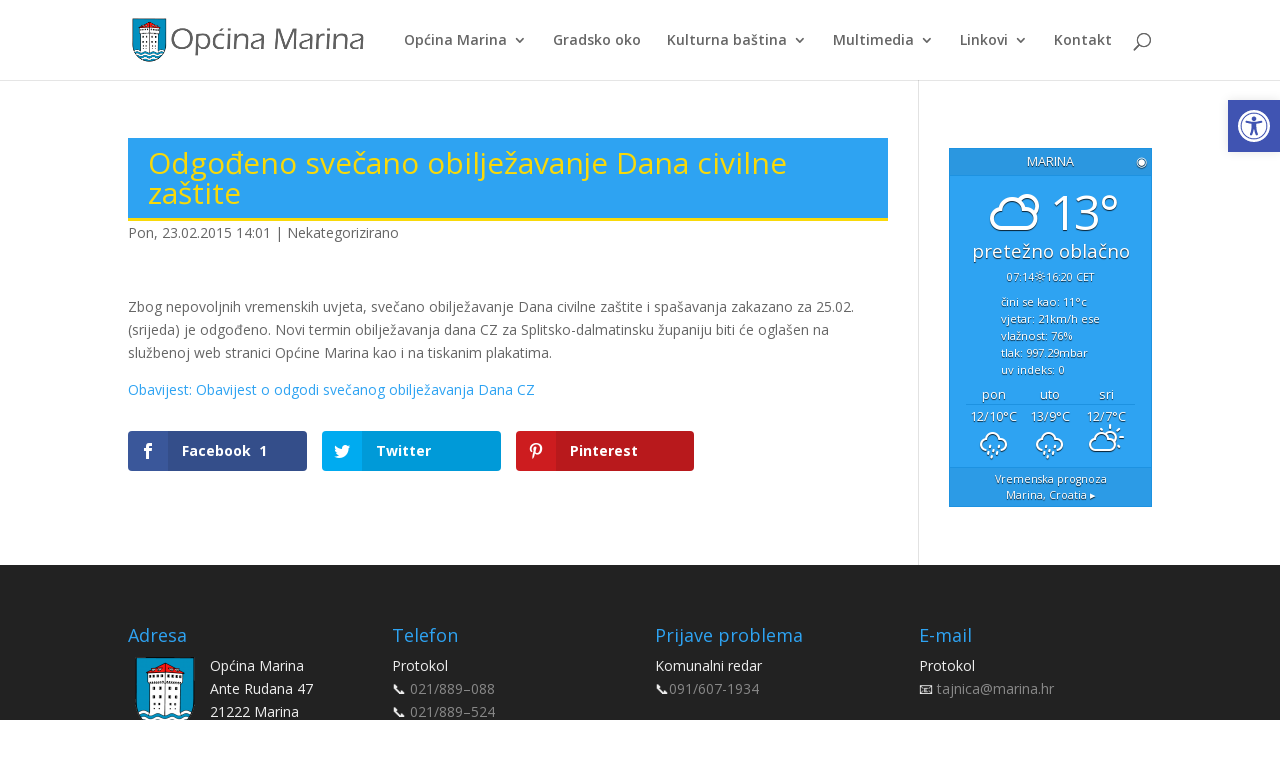

--- FILE ---
content_type: text/html; charset=UTF-8
request_url: https://www.marina.hr/odgodeno-svecano-obiljezavanje-dana-civilne-zastite/
body_size: 12842
content:
<!DOCTYPE html>
<html lang="hr">
<head>
	<meta charset="UTF-8" />
<meta http-equiv="X-UA-Compatible" content="IE=edge">
	<link rel="pingback" href="https://www.marina.hr/xmlrpc.php" />

	<script type="text/javascript">
		document.documentElement.className = 'js';
	</script>

	<script>var et_site_url='https://www.marina.hr';var et_post_id='3264';function et_core_page_resource_fallback(a,b){"undefined"===typeof b&&(b=a.sheet.cssRules&&0===a.sheet.cssRules.length);b&&(a.onerror=null,a.onload=null,a.href?a.href=et_site_url+"/?et_core_page_resource="+a.id+et_post_id:a.src&&(a.src=et_site_url+"/?et_core_page_resource="+a.id+et_post_id))}
</script><title>Odgođeno svečano obilježavanje Dana civilne zaštite  - Općina Marina</title>
<meta name='robots' content='max-image-preview:large' />
<!-- Speed of this site is optimised by WP Performance Score Booster plugin v2.2 - https://dipakgajjar.com/wp-performance-score-booster/ -->
<link rel='dns-prefetch' href='//fonts.googleapis.com' />
<link rel='dns-prefetch' href='//s.w.org' />
<link rel="alternate" type="application/rss+xml" title="Općina Marina &raquo; Kanal" href="https://www.marina.hr/feed/" />
<link rel="alternate" type="application/rss+xml" title="Općina Marina &raquo; Kanal komentara" href="https://www.marina.hr/comments/feed/" />
		<script type="text/javascript">
			window._wpemojiSettings = {"baseUrl":"https:\/\/s.w.org\/images\/core\/emoji\/13.1.0\/72x72\/","ext":".png","svgUrl":"https:\/\/s.w.org\/images\/core\/emoji\/13.1.0\/svg\/","svgExt":".svg","source":{"concatemoji":"https:\/\/www.marina.hr\/wp-includes\/js\/wp-emoji-release.min.js"}};
			!function(e,a,t){var n,r,o,i=a.createElement("canvas"),p=i.getContext&&i.getContext("2d");function s(e,t){var a=String.fromCharCode;p.clearRect(0,0,i.width,i.height),p.fillText(a.apply(this,e),0,0);e=i.toDataURL();return p.clearRect(0,0,i.width,i.height),p.fillText(a.apply(this,t),0,0),e===i.toDataURL()}function c(e){var t=a.createElement("script");t.src=e,t.defer=t.type="text/javascript",a.getElementsByTagName("head")[0].appendChild(t)}for(o=Array("flag","emoji"),t.supports={everything:!0,everythingExceptFlag:!0},r=0;r<o.length;r++)t.supports[o[r]]=function(e){if(!p||!p.fillText)return!1;switch(p.textBaseline="top",p.font="600 32px Arial",e){case"flag":return s([127987,65039,8205,9895,65039],[127987,65039,8203,9895,65039])?!1:!s([55356,56826,55356,56819],[55356,56826,8203,55356,56819])&&!s([55356,57332,56128,56423,56128,56418,56128,56421,56128,56430,56128,56423,56128,56447],[55356,57332,8203,56128,56423,8203,56128,56418,8203,56128,56421,8203,56128,56430,8203,56128,56423,8203,56128,56447]);case"emoji":return!s([10084,65039,8205,55357,56613],[10084,65039,8203,55357,56613])}return!1}(o[r]),t.supports.everything=t.supports.everything&&t.supports[o[r]],"flag"!==o[r]&&(t.supports.everythingExceptFlag=t.supports.everythingExceptFlag&&t.supports[o[r]]);t.supports.everythingExceptFlag=t.supports.everythingExceptFlag&&!t.supports.flag,t.DOMReady=!1,t.readyCallback=function(){t.DOMReady=!0},t.supports.everything||(n=function(){t.readyCallback()},a.addEventListener?(a.addEventListener("DOMContentLoaded",n,!1),e.addEventListener("load",n,!1)):(e.attachEvent("onload",n),a.attachEvent("onreadystatechange",function(){"complete"===a.readyState&&t.readyCallback()})),(n=t.source||{}).concatemoji?c(n.concatemoji):n.wpemoji&&n.twemoji&&(c(n.twemoji),c(n.wpemoji)))}(window,document,window._wpemojiSettings);
		</script>
		<meta content="Divi Child v.1.0.0" name="generator"/><style type="text/css">
img.wp-smiley,
img.emoji {
	display: inline !important;
	border: none !important;
	box-shadow: none !important;
	height: 1em !important;
	width: 1em !important;
	margin: 0 .07em !important;
	vertical-align: -0.1em !important;
	background: none !important;
	padding: 0 !important;
}
</style>
	<link rel='stylesheet' id='wp-block-library-css'  href='https://www.marina.hr/wp-includes/css/dist/block-library/style.min.css' type='text/css' media='all' />
<link rel='stylesheet' id='wpdm-font-awesome-css'  href='https://www.marina.hr/wp-content/plugins/download-manager/assets/fontawesome/css/all.css' type='text/css' media='all' />
<link rel='stylesheet' id='wpdm-front-bootstrap-css'  href='https://www.marina.hr/wp-content/plugins/download-manager/assets/bootstrap/css/bootstrap.min.css' type='text/css' media='all' />
<link rel='stylesheet' id='wpdm-front-css'  href='https://www.marina.hr/wp-content/plugins/download-manager/assets/css/front.css' type='text/css' media='all' />
<link rel='stylesheet' id='EG-Attachments-css'  href='https://www.marina.hr/wp-content/plugins/eg-attachments/css/eg-attachments.css' type='text/css' media='all' />
<link rel='stylesheet' id='wpb-google-fonts-css'  href='//fonts.googleapis.com/css?family=Open+Sans&#038;ver=5.8.12' type='text/css' media='all' />
<link rel='stylesheet' id='weather-atlas-css'  href='https://www.marina.hr/wp-content/plugins/weather-atlas/public/css/weather-atlas-public.min.css' type='text/css' media='all' />
<link rel='stylesheet' id='weather-icons-css'  href='https://www.marina.hr/wp-content/plugins/weather-atlas/public/font/weather-icons/weather-icons.min.css' type='text/css' media='all' />
<link rel='stylesheet' id='wp-pagenavi-css'  href='https://www.marina.hr/wp-content/plugins/wp-pagenavi/pagenavi-css.css' type='text/css' media='all' />
<link rel='stylesheet' id='et_monarch-css-css'  href='https://www.marina.hr/wp-content/plugins/monarch/css/style.css' type='text/css' media='all' />
<link rel='stylesheet' id='et-gf-open-sans-css'  href='https://fonts.googleapis.com/css?family=Open+Sans:400,700' type='text/css' media='all' />
<link rel='stylesheet' id='parent-style-css'  href='https://www.marina.hr/wp-content/themes/Divi/style.css' type='text/css' media='all' />
<link rel='stylesheet' id='divi-fonts-css'  href='https://fonts.googleapis.com/css?family=Open+Sans:300italic,400italic,600italic,700italic,800italic,400,300,600,700,800&#038;subset=latin,latin-ext&#038;display=swap' type='text/css' media='all' />
<link rel='stylesheet' id='divi-style-css'  href='https://www.marina.hr/wp-content/themes/Divi-child/style.css' type='text/css' media='all' />
<link rel='stylesheet' id='pojo-a11y-css'  href='https://www.marina.hr/wp-content/plugins/pojo-accessibility/assets/css/style.min.css' type='text/css' media='all' />
<link rel='stylesheet' id='nextgen_widgets_style-css'  href='https://www.marina.hr/wp-content/plugins/nextgen-gallery/products/photocrati_nextgen/modules/widget/static/widgets.css' type='text/css' media='all' />
<link rel='stylesheet' id='nextgen_basic_thumbnails_style-css'  href='https://www.marina.hr/wp-content/plugins/nextgen-gallery/products/photocrati_nextgen/modules/nextgen_basic_gallery/static/thumbnails/nextgen_basic_thumbnails.css' type='text/css' media='all' />
<link rel='stylesheet' id='nextgen_basic_slideshow_style-css'  href='https://www.marina.hr/wp-content/plugins/nextgen-gallery/products/photocrati_nextgen/modules/nextgen_basic_gallery/static/slideshow/ngg_basic_slideshow.css' type='text/css' media='all' />
<link rel='stylesheet' id='dashicons-css'  href='https://www.marina.hr/wp-includes/css/dashicons.min.css' type='text/css' media='all' />
<script type='text/javascript' src='https://www.marina.hr/wp-includes/js/jquery/jquery.min.js' id='jquery-core-js'></script>
<script type='text/javascript' src='https://www.marina.hr/wp-includes/js/jquery/jquery-migrate.min.js' id='jquery-migrate-js'></script>
<script type='text/javascript' src='https://www.marina.hr/wp-content/plugins/download-manager/assets/bootstrap/js/popper.min.js' id='wpdm-poper-js'></script>
<script type='text/javascript' src='https://www.marina.hr/wp-content/plugins/download-manager/assets/bootstrap/js/bootstrap.min.js' id='wpdm-front-bootstrap-js'></script>
<script type='text/javascript' id='wpdm-frontjs-js-extra'>
/* <![CDATA[ */
var wpdm_url = {"home":"https:\/\/www.marina.hr\/","site":"https:\/\/www.marina.hr\/","ajax":"https:\/\/www.marina.hr\/wp-admin\/admin-ajax.php"};
var wpdm_js = {"spinner":"<i class=\"fas fa-sun fa-spin\"><\/i>"};
/* ]]> */
</script>
<script type='text/javascript' src='https://www.marina.hr/wp-content/plugins/download-manager/assets/js/front.js' id='wpdm-frontjs-js'></script>
<script type='text/javascript' src='https://www.marina.hr/wp-content/plugins/weather-atlas/public/js/weather-atlas-public.min.js' id='weather-atlas-js'></script>
<script type='text/javascript' src='https://www.marina.hr/wp-content/plugins/weather-atlas/public/js/jquery-cookie.min.js' id='jquery-cookie-js'></script>
<link rel="https://api.w.org/" href="https://www.marina.hr/wp-json/" /><link rel="alternate" type="application/json" href="https://www.marina.hr/wp-json/wp/v2/posts/3264" /><link rel="EditURI" type="application/rsd+xml" title="RSD" href="https://www.marina.hr/xmlrpc.php?rsd" />
<link rel="wlwmanifest" type="application/wlwmanifest+xml" href="https://www.marina.hr/wp-includes/wlwmanifest.xml" /> 
<meta name="generator" content="WordPress 5.8.12" />
<link rel='shortlink' href='https://www.marina.hr/?p=3264' />
<link rel="alternate" type="application/json+oembed" href="https://www.marina.hr/wp-json/oembed/1.0/embed?url=https%3A%2F%2Fwww.marina.hr%2Fodgodeno-svecano-obiljezavanje-dana-civilne-zastite%2F" />
<link rel="alternate" type="text/xml+oembed" href="https://www.marina.hr/wp-json/oembed/1.0/embed?url=https%3A%2F%2Fwww.marina.hr%2Fodgodeno-svecano-obiljezavanje-dana-civilne-zastite%2F&#038;format=xml" />
<link rel="canonical" href="https://www.marina.hr/odgodeno-svecano-obiljezavanje-dana-civilne-zastite/"/>

<script src="https://www.google.com/recaptcha/api.js?hl=hr" async defer></script>
<style type="text/css" id="et-social-custom-css">
				 
			</style><link rel="preload" href="https://www.marina.hr/wp-content/plugins/monarch/core/admin/fonts/modules.ttf" as="font" crossorigin="anonymous"><meta name="viewport" content="width=device-width, initial-scale=1.0, maximum-scale=1.0, user-scalable=0" /><style type="text/css">
#pojo-a11y-toolbar .pojo-a11y-toolbar-toggle a{ background-color: #4054b2;	color: #ffffff;}
#pojo-a11y-toolbar .pojo-a11y-toolbar-overlay, #pojo-a11y-toolbar .pojo-a11y-toolbar-overlay ul.pojo-a11y-toolbar-items.pojo-a11y-links{ border-color: #4054b2;}
body.pojo-a11y-focusable a:focus{ outline-style: solid !important;	outline-width: 1px !important;	outline-color: #FF0000 !important;}
#pojo-a11y-toolbar{ top: 100px !important;}
#pojo-a11y-toolbar .pojo-a11y-toolbar-overlay{ background-color: #ffffff;}
#pojo-a11y-toolbar .pojo-a11y-toolbar-overlay ul.pojo-a11y-toolbar-items li.pojo-a11y-toolbar-item a, #pojo-a11y-toolbar .pojo-a11y-toolbar-overlay p.pojo-a11y-toolbar-title{ color: #333333;}
#pojo-a11y-toolbar .pojo-a11y-toolbar-overlay ul.pojo-a11y-toolbar-items li.pojo-a11y-toolbar-item a.active{ background-color: #4054b2;	color: #ffffff;}
@media (max-width: 767px) { #pojo-a11y-toolbar { top: 100px !important; } }</style><script>
	jQuery(document).on('ready ajaxComplete', function () {
		//Replace read more link text
		jQuery(".et_pb_post a.more-link").html(function () {
			return jQuery(this).html().replace('read more', 'više');
		});
	}); 
</script><link rel="icon" href="https://www.marina.hr/wp-content/uploads/2021/03/cropped-Grb2-32x32.png" sizes="32x32" />
<link rel="icon" href="https://www.marina.hr/wp-content/uploads/2021/03/cropped-Grb2-192x192.png" sizes="192x192" />
<link rel="apple-touch-icon" href="https://www.marina.hr/wp-content/uploads/2021/03/cropped-Grb2-180x180.png" />
<meta name="msapplication-TileImage" content="https://www.marina.hr/wp-content/uploads/2021/03/cropped-Grb2-270x270.png" />
<link rel="stylesheet" id="et-divi-customizer-global-cached-inline-styles" href="https://www.marina.hr/wp-content/et-cache/global/et-divi-customizer-global-17688091846391.min.css" onerror="et_core_page_resource_fallback(this, true)" onload="et_core_page_resource_fallback(this)" /><meta name="generator" content="WordPress Download Manager 3.2.24" />
                <link href="https://fonts.googleapis.com/css?family=Rubik"
              rel="stylesheet">
        <style>
            .w3eden .fetfont,
            .w3eden .btn,
            .w3eden .btn.wpdm-front h3.title,
            .w3eden .wpdm-social-lock-box .IN-widget a span:last-child,
            .w3eden #xfilelist .panel-heading,
            .w3eden .wpdm-frontend-tabs a,
            .w3eden .alert:before,
            .w3eden .panel .panel-heading,
            .w3eden .discount-msg,
            .w3eden .panel.dashboard-panel h3,
            .w3eden #wpdm-dashboard-sidebar .list-group-item,
            .w3eden #package-description .wp-switch-editor,
            .w3eden .w3eden.author-dashbboard .nav.nav-tabs li a,
            .w3eden .wpdm_cart thead th,
            .w3eden #csp .list-group-item,
            .w3eden .modal-title {
                font-family: Rubik, -apple-system, BlinkMacSystemFont, "Segoe UI", Roboto, Helvetica, Arial, sans-serif, "Apple Color Emoji", "Segoe UI Emoji", "Segoe UI Symbol";
                text-transform: uppercase;
                font-weight: 700;
            }
            .w3eden #csp .list-group-item {
                text-transform: unset;
            }


        </style>
            <style>
        /* WPDM Link Template Styles */        </style>
                <style>

            :root {
                --color-primary: #4a8eff;
                --color-primary-rgb: 74, 142, 255;
                --color-primary-hover: #4a8eff;
                --color-primary-active: #4a8eff;
                --color-secondary: #4a8eff;
                --color-secondary-rgb: 74, 142, 255;
                --color-secondary-hover: #4a8eff;
                --color-secondary-active: #4a8eff;
                --color-success: #18ce0f;
                --color-success-rgb: 24, 206, 15;
                --color-success-hover: #4a8eff;
                --color-success-active: #4a8eff;
                --color-info: #2CA8FF;
                --color-info-rgb: 44, 168, 255;
                --color-info-hover: #2CA8FF;
                --color-info-active: #2CA8FF;
                --color-warning: #f29e0f;
                --color-warning-rgb: 242, 158, 15;
                --color-warning-hover: orange;
                --color-warning-active: orange;
                --color-danger: #ff5062;
                --color-danger-rgb: 255, 80, 98;
                --color-danger-hover: #ff5062;
                --color-danger-active: #ff5062;
                --color-green: #30b570;
                --color-blue: #0073ff;
                --color-purple: #8557D3;
                --color-red: #ff5062;
                --color-muted: rgba(69, 89, 122, 0.6);
                --wpdm-font: "Rubik", -apple-system, BlinkMacSystemFont, "Segoe UI", Roboto, Helvetica, Arial, sans-serif, "Apple Color Emoji", "Segoe UI Emoji", "Segoe UI Symbol";
            }

            .wpdm-download-link.btn.btn-primary {
                border-radius: 4px;
            }


        </style>
        </head>
<body class="post-template-default single single-post postid-3264 single-format-standard et_monarch et_pb_button_helper_class et_fixed_nav et_show_nav et_primary_nav_dropdown_animation_fade et_secondary_nav_dropdown_animation_fade et_header_style_left et_pb_footer_columns4 et_cover_background et_pb_gutter osx et_pb_gutters2 et_smooth_scroll et_right_sidebar et_divi_theme et-db et_minified_js et_minified_css">
	<div id="page-container">

	
	
			<header id="main-header" data-height-onload="66">
			<div class="container clearfix et_menu_container">
							<div class="logo_container">
					<span class="logo_helper"></span>
					<a href="https://www.marina.hr/">
						<img src="/wp-content/images/logo.png" alt="Općina Marina" id="logo" data-height-percentage="54" />
					</a>
				</div>
							<div id="et-top-navigation" data-height="66" data-fixed-height="40">
											<nav id="top-menu-nav">
						<ul id="top-menu" class="nav"><li id="menu-item-1571" class="mega-menu menu-item menu-item-type-custom menu-item-object-custom menu-item-has-children menu-item-1571"><a href="/">Općina Marina</a>
<ul class="sub-menu">
	<li id="menu-item-1592" class="menu-item menu-item-type-custom menu-item-object-custom menu-item-has-children menu-item-1592"><a href="#">Vijesti i publikacije</a>
	<ul class="sub-menu">
		<li id="menu-item-1593" class="menu-item menu-item-type-taxonomy menu-item-object-category menu-item-1593"><a href="https://www.marina.hr/category/novosti/">Novosti</a></li>
		<li id="menu-item-1586" class="menu-item menu-item-type-taxonomy menu-item-object-category menu-item-1586"><a href="https://www.marina.hr/category/sluzbeni-glasnik/">Službeni glasnik</a></li>
		<li id="menu-item-1588" class="menu-item menu-item-type-taxonomy menu-item-object-category menu-item-1588"><a href="https://www.marina.hr/category/marinski-list/">Marinski list</a></li>
	</ul>
</li>
	<li id="menu-item-1575" class="menu-item menu-item-type-custom menu-item-object-custom menu-item-has-children menu-item-1575"><a href="#">Akti</a>
	<ul class="sub-menu">
		<li id="menu-item-1563" class="menu-item menu-item-type-post_type menu-item-object-page menu-item-1563"><a href="https://www.marina.hr/statut-opcine-marina/">Statut općine Marina</a></li>
		<li id="menu-item-1564" class="menu-item menu-item-type-post_type menu-item-object-page menu-item-1564"><a href="https://www.marina.hr/opcinska-uprava/">Općinska uprava</a></li>
		<li id="menu-item-2632" class="menu-item menu-item-type-post_type menu-item-object-page menu-item-2632"><a href="https://www.marina.hr/odluka-o-komunalnom-redu/">Odluka o komunalnom redu</a></li>
		<li id="menu-item-10513" class="menu-item menu-item-type-post_type menu-item-object-page menu-item-10513"><a href="https://www.marina.hr/arkod-potvrde/">ARKOD potvrde</a></li>
	</ul>
</li>
	<li id="menu-item-1581" class="menu-item menu-item-type-custom menu-item-object-custom menu-item-has-children menu-item-1581"><a href="#">Poslovanje</a>
	<ul class="sub-menu">
		<li id="menu-item-1776" class="menu-item menu-item-type-post_type menu-item-object-page menu-item-1776"><a href="https://www.marina.hr/opcinsko-vijece/">Općinsko vijeće</a></li>
		<li id="menu-item-1574" class="menu-item menu-item-type-custom menu-item-object-custom menu-item-1574"><a href="http://www.marina.hr/javna-nabava">Javna nabava</a></li>
		<li id="menu-item-9336" class="menu-item menu-item-type-post_type menu-item-object-page menu-item-9336"><a href="https://www.marina.hr/opcinski-proracun/">Općinski proračun</a></li>
		<li id="menu-item-7762" class="menu-item menu-item-type-taxonomy menu-item-object-category menu-item-7762"><a href="https://www.marina.hr/category/izvjesca/">Izvješća</a></li>
		<li id="menu-item-1589" class="menu-item menu-item-type-taxonomy menu-item-object-category menu-item-1589"><a href="https://www.marina.hr/category/natjecaji/">Natječaji</a></li>
		<li id="menu-item-1585" class="menu-item menu-item-type-post_type menu-item-object-page menu-item-1585"><a href="https://www.marina.hr/obrasci/">Obrasci</a></li>
		<li id="menu-item-4528" class="menu-item menu-item-type-post_type menu-item-object-page menu-item-4528"><a href="https://www.marina.hr/pravo-na-pristup-informacijama/">Pravo na pristup informacijama</a></li>
		<li id="menu-item-8330" class="menu-item menu-item-type-post_type menu-item-object-page menu-item-8330"><a href="https://www.marina.hr/zastita-osobnih-podataka/">Zaštita osobnih podataka</a></li>
		<li id="menu-item-10512" class="menu-item menu-item-type-post_type menu-item-object-page menu-item-10512"><a href="https://www.marina.hr/savjetovanje-sa-zainteresiranom-javnoscu/">Savjetovanje sa zainteresiranom javnošću</a></li>
		<li id="menu-item-11048" class="menu-item menu-item-type-custom menu-item-object-custom menu-item-11048"><a target="_blank" rel="noopener" href="https://transparentno.marina.otvorenaopcina.hr">iTransparentnost</a></li>
	</ul>
</li>
	<li id="menu-item-9300" class="menu-item menu-item-type-post_type menu-item-object-page menu-item-has-children menu-item-9300"><a href="https://www.marina.hr/prostorno-planiranje/">Prostorno planiranje</a>
	<ul class="sub-menu">
		<li id="menu-item-2259" class="menu-item menu-item-type-post_type menu-item-object-page menu-item-2259"><a href="https://www.marina.hr/prostorno-planiranje/prostorni-plan/">Prostorni plan</a></li>
		<li id="menu-item-2258" class="menu-item menu-item-type-post_type menu-item-object-page menu-item-2258"><a href="https://www.marina.hr/prostorno-planiranje/vazeci-planovi-uredenja/">Važeći planovi uređenja</a></li>
		<li id="menu-item-11922" class="menu-item menu-item-type-post_type menu-item-object-page menu-item-11922"><a href="https://www.marina.hr/prostorno-planiranje/izmjene-i-dopune-planova/">Izmjene i dopune prostornog plana</a></li>
		<li id="menu-item-2257" class="menu-item menu-item-type-post_type menu-item-object-page menu-item-2257"><a href="https://www.marina.hr/prostorno-planiranje/planovi-uredenja-u-izradi/">Planovi uređenja u izradi</a></li>
	</ul>
</li>
	<li id="menu-item-7751" class="menu-item menu-item-type-custom menu-item-object-custom menu-item-has-children menu-item-7751"><a href="#">Civilna i protupožarna zaštita</a>
	<ul class="sub-menu">
		<li id="menu-item-7753" class="menu-item menu-item-type-post_type menu-item-object-page menu-item-7753"><a href="https://www.marina.hr/civilna-zastita/">Civilna zaštita</a></li>
		<li id="menu-item-7752" class="menu-item menu-item-type-post_type menu-item-object-page menu-item-7752"><a href="https://www.marina.hr/protupozarna-zastita/">Protupožarna zaštita</a></li>
	</ul>
</li>
</ul>
</li>
<li id="menu-item-8509" class="menu-item menu-item-type-custom menu-item-object-custom menu-item-8509"><a target="_blank" rel="noopener" href="http://www.marina.oko.hr/">Gradsko oko</a></li>
<li id="menu-item-1572" class="menu-item menu-item-type-custom menu-item-object-custom menu-item-has-children menu-item-1572"><a href="#">Kulturna baština</a>
<ul class="sub-menu">
	<li id="menu-item-1569" class="menu-item menu-item-type-post_type menu-item-object-page menu-item-1569"><a href="https://www.marina.hr/povijest-marine/">Povijest Marine</a></li>
	<li id="menu-item-1568" class="menu-item menu-item-type-post_type menu-item-object-page menu-item-1568"><a href="https://www.marina.hr/znamenite-osobe/">Znamenite osobe</a></li>
	<li id="menu-item-1854" class="menu-item menu-item-type-post_type menu-item-object-page menu-item-1854"><a href="https://www.marina.hr/kulturno-umjetnicke-udruge/">Kulturno umjetničke udruge</a></li>
</ul>
</li>
<li id="menu-item-1753" class="menu-item menu-item-type-post_type menu-item-object-page menu-item-has-children menu-item-1753"><a href="https://www.marina.hr/multimedia/">Multimedia</a>
<ul class="sub-menu">
	<li id="menu-item-1754" class="menu-item menu-item-type-post_type menu-item-object-page menu-item-1754"><a href="https://www.marina.hr/multimedia/fotogalerije/">Fotogalerije</a></li>
</ul>
</li>
<li id="menu-item-7222" class="menu-item menu-item-type-custom menu-item-object-custom menu-item-has-children menu-item-7222"><a href="#">Linkovi</a>
<ul class="sub-menu">
	<li id="menu-item-7223" class="menu-item menu-item-type-custom menu-item-object-custom menu-item-7223"><a href="https://marinskikomunalac.hr">Marinski komunalac</a></li>
	<li id="menu-item-1576" class="menu-item menu-item-type-custom menu-item-object-custom menu-item-1576"><a target="_blank" rel="noopener" href="http://www.tz-marina.hr/">Turistička zajednica</a></li>
	<li id="menu-item-1577" class="menu-item menu-item-type-custom menu-item-object-custom menu-item-1577"><a target="_blank" rel="noopener" href="http://www.zupa-marina.hr">Župa sv. Jakova</a></li>
	<li id="menu-item-1579" class="menu-item menu-item-type-custom menu-item-object-custom menu-item-1579"><a target="_blank" rel="noopener" href="http://os-iduknovic-marina.skole.hr/">Osnovna škola</a></li>
	<li id="menu-item-1580" class="menu-item menu-item-type-custom menu-item-object-custom menu-item-1580"><a target="_blank" rel="noopener" href="http://www.djecji-vrtic-marina.hr">Dječji vrtić</a></li>
</ul>
</li>
<li id="menu-item-1570" class="menu-item menu-item-type-post_type menu-item-object-page menu-item-1570"><a href="https://www.marina.hr/kontaktirajte-nas/">Kontakt</a></li>
</ul>						</nav>
					
					
					
										<div id="et_top_search">
						<span id="et_search_icon"></span>
					</div>
					
					<div id="et_mobile_nav_menu">
				<div class="mobile_nav closed">
					<span class="select_page">Select Page</span>
					<span class="mobile_menu_bar mobile_menu_bar_toggle"></span>
				</div>
			</div>				</div> <!-- #et-top-navigation -->
			</div> <!-- .container -->
			<div class="et_search_outer">
				<div class="container et_search_form_container">
					<form role="search" method="get" class="et-search-form" action="https://www.marina.hr/">
					<input type="search" class="et-search-field" placeholder="Traži &hellip;" value="" name="s" title="Traži:" />					</form>
					<span class="et_close_search_field"></span>
				</div>
			</div>
		</header> <!-- #main-header -->
			<div id="et-main-area">
	
<div id="main-content">
		<div class="container">
		<div id="content-area" class="clearfix">
			<div id="left-area">
											<article id="post-3264" class="et_pb_post post-3264 post type-post status-publish format-standard has-post-thumbnail hentry category-nekategorizirano">
											<div class="et_post_meta_wrapper">
							<h1 class="entry-title">Odgođeno svečano obilježavanje Dana civilne zaštite</h1>

						<p class="post-meta"><span class="published">Pon, 23.02.2015 14:01</span> | <a href="https://www.marina.hr/category/nekategorizirano/" rel="category tag">Nekategorizirano</a></p>
												</div> <!-- .et_post_meta_wrapper -->
				
					<div class="entry-content">
					<p>Zbog nepovoljnih vremenskih uvjeta, svečano obilježavanje Dana civilne zaštite i spašavanja zakazano za 25.02. (srijeda) je odgođeno. Novi termin obilježavanja dana CZ za Splitsko-dalmatinsku županiju biti će oglašen na službenoj web stranici Općine Marina kao i na tiskanim plakatima.</p>
<p><a href="https://www.marina.hr/wp-content/uploads/2015/02/Obavijest-i-odgodi-svecanog-obiljezavanja-Dana-CZ.pdf">Obavijest: Obavijest o odgodi svečanog obilježavanja Dana CZ</a></p>
<div class="et_social_inline et_social_mobile_on et_social_inline_bottom">
				<div class="et_social_networks et_social_4col et_social_slide et_social_rounded et_social_left et_social_no_animation et_social_withcounts et_social_withnetworknames et_social_outer_dark">
					
					<ul class="et_social_icons_container"><li class="et_social_facebook">
									<a href="http://www.facebook.com/sharer.php?u=https%3A%2F%2Fwww.marina.hr%2Fodgodeno-svecano-obiljezavanje-dana-civilne-zastite%2F&#038;t=Odgo%C4%91eno%20sve%C4%8Dano%20obilje%C5%BEavanje%20Dana%20civilne%20za%C5%A1tite" class="et_social_share et_social_display_count" rel="nofollow" data-social_name="facebook" data-post_id="3264" data-social_type="share" data-location="inline" data-min_count="1">
										<i class="et_social_icon et_social_icon_facebook"></i><div class="et_social_network_label"><div class="et_social_networkname">Facebook</div></div><span class="et_social_overlay"></span>
									</a>
								</li><li class="et_social_twitter">
									<a href="http://twitter.com/share?text=Odgo%C4%91eno%20sve%C4%8Dano%20obilje%C5%BEavanje%20Dana%20civilne%20za%C5%A1tite&#038;url=https%3A%2F%2Fwww.marina.hr%2Fodgodeno-svecano-obiljezavanje-dana-civilne-zastite%2F" class="et_social_share et_social_display_count" rel="nofollow" data-social_name="twitter" data-post_id="3264" data-social_type="share" data-location="inline" data-min_count="1">
										<i class="et_social_icon et_social_icon_twitter"></i><div class="et_social_network_label"><div class="et_social_networkname">Twitter</div></div><span class="et_social_overlay"></span>
									</a>
								</li><li class="et_social_pinterest">
									<a href="#" class="et_social_share_pinterest et_social_display_count" rel="nofollow" data-social_name="pinterest" data-post_id="3264" data-social_type="share" data-location="inline" data-min_count="1">
										<i class="et_social_icon et_social_icon_pinterest"></i><div class="et_social_network_label"><div class="et_social_networkname">Pinterest</div></div><span class="et_social_overlay"></span>
									</a>
								</li></ul>
				</div>
			</div>					</div> <!-- .entry-content -->
					<div class="et_post_meta_wrapper">
										</div> <!-- .et_post_meta_wrapper -->
				</article> <!-- .et_pb_post -->

						</div> <!-- #left-area -->

				<div id="sidebar">
		<div id="weather_atlas-2" class="et_pb_widget widget_weather_atlas"><h4 class="widgettitle"></h4><div class='weather-atlas-wrapper' style='background:#2ea3f2;border:1px solid #1d92e1;color:#fff;'><div class='weather-atlas-header' style='border-bottom:1px solid #1d92e1'><div class='weather-atlas-header-title-wrapper'><div class='weather-atlas-header-title'>Marina</div><div class='city_selector_toggle_div autocomplete' style='display:none;'><script>/*<![CDATA[*/var weather_atlas_language = 'en';/*]]>*/</script><input class='city_name' id='city_name' name='city_name' type='text' value='' placeholder='upiši i odaberi lokaciju sa padajućeg izbornika'></div></div><div class='city_selector_toggle'><a href='#' class='city_selector_toggle_link' style='color:#fff' title='Lokacija'>&#9673;</a></div></div><div class='weather-atlas-body'><div class='current_temp'><i class='wi wi-fw wi-weather-27'></i><span class='temp'>13°</span><div class='current_text'>Pretežno oblačno</div><div class='sunrise_sunset'>07:14<i class='wi wi-fw wi-weather-32'></i>16:20 CET</div></div><span class='current_text_2'>Čini se kao: 11<small>°C</small><br />Vjetar: 21<small>km/h</small> ESE<br />Vlažnost: 76<small>%</small><br />Tlak: 997.29<small>mbar</small><br />UV indeks: 0</span><div class='daily days' style='border-bottom:1px solid #1d92e1'><span class='extended_day extended_day_1'>Pon</span><span class='extended_day extended_day_2'>Uto</span><span class='extended_day extended_day_3'>Sri</span></div><div class='daily'><span class='extended_day extended_day_1' title='Kiša'>12/10<small>°C</small><br /><i class='wi wi-fw wi-weather-12'></i></span><span class='extended_day extended_day_2' title='Pljuskovi'>13/9<small>°C</small><br /><i class='wi wi-fw wi-weather-11'></i></span><span class='extended_day extended_day_3' title='Prijepodne oblačno, poslijepodne sunčano'>12/7<small>°C</small><br /><i class='wi wi-fw wi-weather-30'></i></span></div></div><div class='weather-atlas-footer' style='border-top:1px solid #1d92e1'><a href='https://www.weather-atlas.com/en/croatia/marina' title='Weather Atlas - Vremenska prognoza Marina, Croatia' style='color:#fff;' target='_blank'>Vremenska prognoza <span class='weather-atlas-footer-block'>Marina, Croatia &#9656;</span></a></div></div></div> <!-- end .et_pb_widget -->	</div> <!-- end #sidebar -->
		</div> <!-- #content-area -->
	</div> <!-- .container -->
	</div> <!-- #main-content -->


	<span class="et_pb_scroll_top et-pb-icon"></span>


			<footer id="main-footer">
				
<div class="container">
    <div id="footer-widgets" class="clearfix">
		<div class="footer-widget"><div id="aboutmewidget-2" class="fwidget et_pb_widget widget_aboutmewidget"><h4 class="title">Adresa</h4>		<div class="clearfix">
			<img src="https://www.marina.hr/wp-content/images/grb-8625_74x74.png" id="about-image" alt="" />
			Općina Marina<br />
Ante Rudana 47<br />
21222 Marina		</div> <!-- end about me section -->
	</div> <!-- end .fwidget --></div> <!-- end .footer-widget --><div class="footer-widget"><div id="text-8" class="fwidget et_pb_widget widget_text"><h4 class="title">Telefon</h4>			<div class="textwidget"><p>Protokol<br />
📞 <a href="tel:+38521889088">021/889–088</a><br />
📞 <a href="tel:+38521889524">021/889–524</a></p>
<p>Najava za razgovor s načelnikom<br />
📞 <a href="tel:+38521796-542">021/796–542</a><br />
📞<a href="tel:+38521889088">021/889-088</a></p>
</div>
		</div> <!-- end .fwidget --></div> <!-- end .footer-widget --><div class="footer-widget"><div id="text-6" class="fwidget et_pb_widget widget_text"><h4 class="title">Prijave problema</h4>			<div class="textwidget"><p>Komunalni redar<br />
📞<a href="tel:+385916071934">091/607-1934</a></p>
<p>Prijava održavanja nerazvrstanih cesta<br />
📞<a href="tel:+385992304020">099/230-4020</a></p>
<p>Prijava kvarova na javnoj rasvjeti<br />
📞 <a href="tel:+385916171242">091/617-1242</a></p>
</div>
		</div> <!-- end .fwidget --></div> <!-- end .footer-widget --><div class="footer-widget"><div id="text-5" class="fwidget et_pb_widget widget_text"><h4 class="title">E-mail</h4>			<div class="textwidget"><p>Protokol<br />
📧 <a href="mailto:tajnica@marina.hr">tajnica@marina.hr</a></p>
<p>Komunalni redar<br />
📧 <a href="mailto:redar@marina.hr">redar@marina.hr</a></p>
<p>Marinski komunalac<br />
📧 <a href="mailto:marinski.komunalac@gmail.com">marinski.komunalac@gmail.com</a></p>
</div>
		</div> <!-- end .fwidget --></div> <!-- end .footer-widget -->    </div> <!-- #footer-widgets -->
</div>    <!-- .container -->

		
				<div id="footer-bottom">
					<div class="container clearfix">
				<ul class="et-social-icons">

	<li class="et-social-icon et-social-facebook">
		<a href="https://hr-hr.facebook.com/novitade" class="icon">
			<span>Facebook</span>
		</a>
	</li>
	<li class="et-social-icon et-social-rss">
		<a href="http://www.marina.hr/feed/" class="icon">
			<span>RSS</span>
		</a>
	</li>

</ul><div id="footer-info">Copyright © Općina Marina 2016-2021 | Designed by BT</div>					</div>	<!-- .container -->
				</div>
			</footer> <!-- #main-footer -->
		</div> <!-- #et-main-area -->


	</div> <!-- #page-container -->

	            <script>
                jQuery(function($){

                    
                });
            </script>
            <div id="fb-root"></div>
            <div class="et_social_pin_images_outer">
					<div class="et_social_pinterest_window">
						<div class="et_social_modal_header"><h3>Pin It on Pinterest</h3><span class="et_social_close"></span></div>
						<div class="et_social_pin_images" data-permalink="https://www.marina.hr/odgodeno-svecano-obiljezavanje-dana-civilne-zastite/" data-title="Odgođeno svečano obilježavanje Dana civilne zaštite" data-post_id="3264"></div>
					</div>
				</div><script>
  (function(i,s,o,g,r,a,m){i['GoogleAnalyticsObject']=r;i[r]=i[r]||function(){
  (i[r].q=i[r].q||[]).push(arguments)},i[r].l=1*new Date();a=s.createElement(o),
  m=s.getElementsByTagName(o)[0];a.async=1;a.src=g;m.parentNode.insertBefore(a,m)
  })(window,document,'script','//www.google-analytics.com/analytics.js','ga');
  ga('create', 'UA-56169244-1', 'auto');
  ga('send', 'pageview');
</script><script type='text/javascript' src='https://www.marina.hr/wp-includes/js/dist/vendor/regenerator-runtime.min.js' id='regenerator-runtime-js'></script>
<script type='text/javascript' src='https://www.marina.hr/wp-includes/js/dist/vendor/wp-polyfill.min.js' id='wp-polyfill-js'></script>
<script type='text/javascript' src='https://www.marina.hr/wp-includes/js/dist/hooks.min.js' id='wp-hooks-js'></script>
<script type='text/javascript' src='https://www.marina.hr/wp-includes/js/dist/i18n.min.js' id='wp-i18n-js'></script>
<script type='text/javascript' id='wp-i18n-js-after'>
wp.i18n.setLocaleData( { 'text direction\u0004ltr': [ 'ltr' ] } );
</script>
<script type='text/javascript' src='https://www.marina.hr/wp-includes/js/jquery/jquery.form.min.js' id='jquery-form-js'></script>
<script type='text/javascript' src='https://www.marina.hr/wp-includes/js/jquery/ui/core.min.js' id='jquery-ui-core-js'></script>
<script type='text/javascript' src='https://www.marina.hr/wp-includes/js/jquery/ui/menu.min.js' id='jquery-ui-menu-js'></script>
<script type='text/javascript' src='https://www.marina.hr/wp-includes/js/dist/dom-ready.min.js' id='wp-dom-ready-js'></script>
<script type='text/javascript' id='wp-a11y-js-translations'>
( function( domain, translations ) {
	var localeData = translations.locale_data[ domain ] || translations.locale_data.messages;
	localeData[""].domain = domain;
	wp.i18n.setLocaleData( localeData, domain );
} )( "default", {"translation-revision-date":"2025-10-12 07:49:25+0000","generator":"GlotPress\/4.0.1","domain":"messages","locale_data":{"messages":{"":{"domain":"messages","plural-forms":"nplurals=3; plural=(n % 10 == 1 && n % 100 != 11) ? 0 : ((n % 10 >= 2 && n % 10 <= 4 && (n % 100 < 12 || n % 100 > 14)) ? 1 : 2);","lang":"hr"},"Notifications":["Obavijesti"]}},"comment":{"reference":"wp-includes\/js\/dist\/a11y.js"}} );
</script>
<script type='text/javascript' src='https://www.marina.hr/wp-includes/js/dist/a11y.min.js' id='wp-a11y-js'></script>
<script type='text/javascript' id='jquery-ui-autocomplete-js-extra'>
/* <![CDATA[ */
var uiAutocompleteL10n = {"noResults":"Nije prona\u0111en nijedan rezultat.","oneResult":"! prona\u0111eni rezultat. Upotrijebite tipke sa strelicama gore i dolje za navigaciju.","manyResults":"%d prona\u0111enih rezultata. Upotrijebite tipke sa strelicama gore i dolje za navigaciju.","itemSelected":"Stavka je odabrana."};
/* ]]> */
</script>
<script type='text/javascript' src='https://www.marina.hr/wp-includes/js/jquery/ui/autocomplete.min.js' id='jquery-ui-autocomplete-js'></script>
<script type='module' src='https://www.marina.hr/wp-content/plugins/wp-performance-score-booster//assets/js/page-preloader.js' id='wppsb-page-preload-js'></script>
<script type='text/javascript' src='https://www.marina.hr/wp-content/plugins/monarch/js/idle-timer.min.js' id='et_monarch-idle-js'></script>
<script type='text/javascript' id='et_monarch-custom-js-js-extra'>
/* <![CDATA[ */
var monarchSettings = {"ajaxurl":"https:\/\/www.marina.hr\/wp-admin\/admin-ajax.php","pageurl":"https:\/\/www.marina.hr\/odgodeno-svecano-obiljezavanje-dana-civilne-zastite\/","stats_nonce":"062d35ec87","share_counts":"81f570c178","follow_counts":"ef65067175","total_counts":"6fa9453eee","media_single":"29fef9a2d7","media_total":"714590925a","generate_all_window_nonce":"5c81d1a500","no_img_message":"No images available for sharing on this page"};
/* ]]> */
</script>
<script type='text/javascript' src='https://www.marina.hr/wp-content/plugins/monarch/js/custom.js' id='et_monarch-custom-js-js'></script>
<script type='text/javascript' id='divi-custom-script-js-extra'>
/* <![CDATA[ */
var DIVI = {"item_count":"%d Item","items_count":"%d Items"};
var et_shortcodes_strings = {"previous":"Previous","next":"Next"};
var et_pb_custom = {"ajaxurl":"https:\/\/www.marina.hr\/wp-admin\/admin-ajax.php","images_uri":"https:\/\/www.marina.hr\/wp-content\/themes\/Divi\/images","builder_images_uri":"https:\/\/www.marina.hr\/wp-content\/themes\/Divi\/includes\/builder\/images","et_frontend_nonce":"b2ab866bd9","subscription_failed":"Please, check the fields below to make sure you entered the correct information.","et_ab_log_nonce":"27dee728ed","fill_message":"Please, fill in the following fields:","contact_error_message":"Please, fix the following errors:","invalid":"Invalid email","captcha":"Captcha","prev":"Prev","previous":"Previous","next":"Next","wrong_captcha":"You entered the wrong number in captcha.","wrong_checkbox":"Checkbox","ignore_waypoints":"no","is_divi_theme_used":"1","widget_search_selector":".widget_search","ab_tests":[],"is_ab_testing_active":"","page_id":"3264","unique_test_id":"","ab_bounce_rate":"5","is_cache_plugin_active":"yes","is_shortcode_tracking":"","tinymce_uri":""}; var et_builder_utils_params = {"condition":{"diviTheme":true,"extraTheme":false},"scrollLocations":["app","top"],"builderScrollLocations":{"desktop":"app","tablet":"app","phone":"app"},"onloadScrollLocation":"app","builderType":"fe"}; var et_frontend_scripts = {"builderCssContainerPrefix":"#et-boc","builderCssLayoutPrefix":"#et-boc .et-l"};
var et_pb_box_shadow_elements = [];
var et_pb_motion_elements = {"desktop":[],"tablet":[],"phone":[]};
var et_pb_sticky_elements = [];
/* ]]> */
</script>
<script type='text/javascript' src='https://www.marina.hr/wp-content/themes/Divi/js/custom.unified.js' id='divi-custom-script-js'></script>
<script type='text/javascript' id='pojo-a11y-js-extra'>
/* <![CDATA[ */
var PojoA11yOptions = {"focusable":"","remove_link_target":"","add_role_links":"","enable_save":"","save_expiration":""};
/* ]]> */
</script>
<script type='text/javascript' src='https://www.marina.hr/wp-content/plugins/pojo-accessibility/assets/js/app.min.js' id='pojo-a11y-js'></script>
<script type='text/javascript' src='https://www.marina.hr/wp-content/plugins/monarch/core/admin/js/common.js' id='et-core-common-js'></script>
<script type='text/javascript' src='https://www.marina.hr/wp-includes/js/wp-embed.min.js' id='wp-embed-js'></script>
		<a id="pojo-a11y-skip-content" class="pojo-skip-link pojo-skip-content" tabindex="1" accesskey="s" href="#content">Skip to content</a>
				<nav id="pojo-a11y-toolbar" class="pojo-a11y-toolbar-right" role="navigation">
			<div class="pojo-a11y-toolbar-toggle">
				<a class="pojo-a11y-toolbar-link pojo-a11y-toolbar-toggle-link" href="javascript:void(0);" title="Alati za pristupačnost">
					<span class="pojo-sr-only sr-only">Open toolbar</span>
					<svg xmlns="http://www.w3.org/2000/svg" viewBox="0 0 100 100" fill="currentColor" width="1em">
						<path d="M50 8.1c23.2 0 41.9 18.8 41.9 41.9 0 23.2-18.8 41.9-41.9 41.9C26.8 91.9 8.1 73.2 8.1 50S26.8 8.1 50 8.1M50 0C22.4 0 0 22.4 0 50s22.4 50 50 50 50-22.4 50-50S77.6 0 50 0zm0 11.3c-21.4 0-38.7 17.3-38.7 38.7S28.6 88.7 50 88.7 88.7 71.4 88.7 50 71.4 11.3 50 11.3zm0 8.9c4 0 7.3 3.2 7.3 7.3S54 34.7 50 34.7s-7.3-3.2-7.3-7.3 3.3-7.2 7.3-7.2zm23.7 19.7c-5.8 1.4-11.2 2.6-16.6 3.2.2 20.4 2.5 24.8 5 31.4.7 1.9-.2 4-2.1 4.7-1.9.7-4-.2-4.7-2.1-1.8-4.5-3.4-8.2-4.5-15.8h-2c-1 7.6-2.7 11.3-4.5 15.8-.7 1.9-2.8 2.8-4.7 2.1-1.9-.7-2.8-2.8-2.1-4.7 2.6-6.6 4.9-11 5-31.4-5.4-.6-10.8-1.8-16.6-3.2-1.7-.4-2.8-2.1-2.4-3.9.4-1.7 2.1-2.8 3.9-2.4 19.5 4.6 25.1 4.6 44.5 0 1.7-.4 3.5.7 3.9 2.4.7 1.8-.3 3.5-2.1 3.9z"/>					</svg>
				</a>
			</div>
			<div class="pojo-a11y-toolbar-overlay">
				<div class="pojo-a11y-toolbar-inner">
					<p class="pojo-a11y-toolbar-title">Alati za pristupačnost</p>
					
					<ul class="pojo-a11y-toolbar-items pojo-a11y-tools">
																			<li class="pojo-a11y-toolbar-item">
								<a href="#" class="pojo-a11y-toolbar-link pojo-a11y-btn-resize-font pojo-a11y-btn-resize-plus" data-action="resize-plus" data-action-group="resize" tabindex="-1">
									<span class="pojo-a11y-toolbar-icon"><svg version="1.1" xmlns="http://www.w3.org/2000/svg" width="1em" viewBox="0 0 448 448"><path fill="currentColor" d="M256 200v16c0 4.25-3.75 8-8 8h-56v56c0 4.25-3.75 8-8 8h-16c-4.25 0-8-3.75-8-8v-56h-56c-4.25 0-8-3.75-8-8v-16c0-4.25 3.75-8 8-8h56v-56c0-4.25 3.75-8 8-8h16c4.25 0 8 3.75 8 8v56h56c4.25 0 8 3.75 8 8zM288 208c0-61.75-50.25-112-112-112s-112 50.25-112 112 50.25 112 112 112 112-50.25 112-112zM416 416c0 17.75-14.25 32-32 32-8.5 0-16.75-3.5-22.5-9.5l-85.75-85.5c-29.25 20.25-64.25 31-99.75 31-97.25 0-176-78.75-176-176s78.75-176 176-176 176 78.75 176 176c0 35.5-10.75 70.5-31 99.75l85.75 85.75c5.75 5.75 9.25 14 9.25 22.5z""></path></svg></span><span class="pojo-a11y-toolbar-text">Povećaj Tekst</span>								</a>
							</li>
							
							<li class="pojo-a11y-toolbar-item">
								<a href="#" class="pojo-a11y-toolbar-link pojo-a11y-btn-resize-font pojo-a11y-btn-resize-minus" data-action="resize-minus" data-action-group="resize" tabindex="-1">
									<span class="pojo-a11y-toolbar-icon"><svg version="1.1" xmlns="http://www.w3.org/2000/svg" width="1em" viewBox="0 0 448 448"><path fill="currentColor" d="M256 200v16c0 4.25-3.75 8-8 8h-144c-4.25 0-8-3.75-8-8v-16c0-4.25 3.75-8 8-8h144c4.25 0 8 3.75 8 8zM288 208c0-61.75-50.25-112-112-112s-112 50.25-112 112 50.25 112 112 112 112-50.25 112-112zM416 416c0 17.75-14.25 32-32 32-8.5 0-16.75-3.5-22.5-9.5l-85.75-85.5c-29.25 20.25-64.25 31-99.75 31-97.25 0-176-78.75-176-176s78.75-176 176-176 176 78.75 176 176c0 35.5-10.75 70.5-31 99.75l85.75 85.75c5.75 5.75 9.25 14 9.25 22.5z"></path></svg></span><span class="pojo-a11y-toolbar-text">Smanji Tekst</span>								</a>
							</li>
						
													<li class="pojo-a11y-toolbar-item">
								<a href="#" class="pojo-a11y-toolbar-link pojo-a11y-btn-background-group pojo-a11y-btn-grayscale" data-action="grayscale" data-action-group="schema" tabindex="-1">
									<span class="pojo-a11y-toolbar-icon"><svg version="1.1" xmlns="http://www.w3.org/2000/svg" width="1em" viewBox="0 0 448 448"><path fill="currentColor" d="M15.75 384h-15.75v-352h15.75v352zM31.5 383.75h-8v-351.75h8v351.75zM55 383.75h-7.75v-351.75h7.75v351.75zM94.25 383.75h-7.75v-351.75h7.75v351.75zM133.5 383.75h-15.5v-351.75h15.5v351.75zM165 383.75h-7.75v-351.75h7.75v351.75zM180.75 383.75h-7.75v-351.75h7.75v351.75zM196.5 383.75h-7.75v-351.75h7.75v351.75zM235.75 383.75h-15.75v-351.75h15.75v351.75zM275 383.75h-15.75v-351.75h15.75v351.75zM306.5 383.75h-15.75v-351.75h15.75v351.75zM338 383.75h-15.75v-351.75h15.75v351.75zM361.5 383.75h-15.75v-351.75h15.75v351.75zM408.75 383.75h-23.5v-351.75h23.5v351.75zM424.5 383.75h-8v-351.75h8v351.75zM448 384h-15.75v-352h15.75v352z"></path></svg></span><span class="pojo-a11y-toolbar-text">Crno-bijelo</span>								</a>
							</li>
						
													<li class="pojo-a11y-toolbar-item">
								<a href="#" class="pojo-a11y-toolbar-link pojo-a11y-btn-background-group pojo-a11y-btn-high-contrast" data-action="high-contrast" data-action-group="schema" tabindex="-1">
									<span class="pojo-a11y-toolbar-icon"><svg version="1.1" xmlns="http://www.w3.org/2000/svg" width="1em" viewBox="0 0 448 448"><path fill="currentColor" d="M192 360v-272c-75 0-136 61-136 136s61 136 136 136zM384 224c0 106-86 192-192 192s-192-86-192-192 86-192 192-192 192 86 192 192z""></path></svg></span><span class="pojo-a11y-toolbar-text">Viskoki kontrast</span>								</a>
							</li>
						
						<li class="pojo-a11y-toolbar-item">
							<a href="#" class="pojo-a11y-toolbar-link pojo-a11y-btn-background-group pojo-a11y-btn-negative-contrast" data-action="negative-contrast" data-action-group="schema" tabindex="-1">

								<span class="pojo-a11y-toolbar-icon"><svg version="1.1" xmlns="http://www.w3.org/2000/svg" width="1em" viewBox="0 0 448 448"><path fill="currentColor" d="M416 240c-23.75-36.75-56.25-68.25-95.25-88.25 10 17 15.25 36.5 15.25 56.25 0 61.75-50.25 112-112 112s-112-50.25-112-112c0-19.75 5.25-39.25 15.25-56.25-39 20-71.5 51.5-95.25 88.25 42.75 66 111.75 112 192 112s149.25-46 192-112zM236 144c0-6.5-5.5-12-12-12-41.75 0-76 34.25-76 76 0 6.5 5.5 12 12 12s12-5.5 12-12c0-28.5 23.5-52 52-52 6.5 0 12-5.5 12-12zM448 240c0 6.25-2 12-5 17.25-46 75.75-130.25 126.75-219 126.75s-173-51.25-219-126.75c-3-5.25-5-11-5-17.25s2-12 5-17.25c46-75.5 130.25-126.75 219-126.75s173 51.25 219 126.75c3 5.25 5 11 5 17.25z"></path></svg></span><span class="pojo-a11y-toolbar-text">Negativni kontrast</span>							</a>
						</li>

													<li class="pojo-a11y-toolbar-item">
								<a href="#" class="pojo-a11y-toolbar-link pojo-a11y-btn-background-group pojo-a11y-btn-light-background" data-action="light-background" data-action-group="schema" tabindex="-1">
									<span class="pojo-a11y-toolbar-icon"><svg version="1.1" xmlns="http://www.w3.org/2000/svg" width="1em" viewBox="0 0 448 448"><path fill="currentColor" d="M184 144c0 4.25-3.75 8-8 8s-8-3.75-8-8c0-17.25-26.75-24-40-24-4.25 0-8-3.75-8-8s3.75-8 8-8c23.25 0 56 12.25 56 40zM224 144c0-50-50.75-80-96-80s-96 30-96 80c0 16 6.5 32.75 17 45 4.75 5.5 10.25 10.75 15.25 16.5 17.75 21.25 32.75 46.25 35.25 74.5h57c2.5-28.25 17.5-53.25 35.25-74.5 5-5.75 10.5-11 15.25-16.5 10.5-12.25 17-29 17-45zM256 144c0 25.75-8.5 48-25.75 67s-40 45.75-42 72.5c7.25 4.25 11.75 12.25 11.75 20.5 0 6-2.25 11.75-6.25 16 4 4.25 6.25 10 6.25 16 0 8.25-4.25 15.75-11.25 20.25 2 3.5 3.25 7.75 3.25 11.75 0 16.25-12.75 24-27.25 24-6.5 14.5-21 24-36.75 24s-30.25-9.5-36.75-24c-14.5 0-27.25-7.75-27.25-24 0-4 1.25-8.25 3.25-11.75-7-4.5-11.25-12-11.25-20.25 0-6 2.25-11.75 6.25-16-4-4.25-6.25-10-6.25-16 0-8.25 4.5-16.25 11.75-20.5-2-26.75-24.75-53.5-42-72.5s-25.75-41.25-25.75-67c0-68 64.75-112 128-112s128 44 128 112z"></path></svg></span><span class="pojo-a11y-toolbar-text">Svijetla pozadina</span>								</a>
							</li>
						
													<li class="pojo-a11y-toolbar-item">
								<a href="#" class="pojo-a11y-toolbar-link pojo-a11y-btn-links-underline" data-action="links-underline" data-action-group="toggle" tabindex="-1">
									<span class="pojo-a11y-toolbar-icon"><svg version="1.1" xmlns="http://www.w3.org/2000/svg" width="1em" viewBox="0 0 448 448"><path fill="currentColor" d="M364 304c0-6.5-2.5-12.5-7-17l-52-52c-4.5-4.5-10.75-7-17-7-7.25 0-13 2.75-18 8 8.25 8.25 18 15.25 18 28 0 13.25-10.75 24-24 24-12.75 0-19.75-9.75-28-18-5.25 5-8.25 10.75-8.25 18.25 0 6.25 2.5 12.5 7 17l51.5 51.75c4.5 4.5 10.75 6.75 17 6.75s12.5-2.25 17-6.5l36.75-36.5c4.5-4.5 7-10.5 7-16.75zM188.25 127.75c0-6.25-2.5-12.5-7-17l-51.5-51.75c-4.5-4.5-10.75-7-17-7s-12.5 2.5-17 6.75l-36.75 36.5c-4.5 4.5-7 10.5-7 16.75 0 6.5 2.5 12.5 7 17l52 52c4.5 4.5 10.75 6.75 17 6.75 7.25 0 13-2.5 18-7.75-8.25-8.25-18-15.25-18-28 0-13.25 10.75-24 24-24 12.75 0 19.75 9.75 28 18 5.25-5 8.25-10.75 8.25-18.25zM412 304c0 19-7.75 37.5-21.25 50.75l-36.75 36.5c-13.5 13.5-31.75 20.75-50.75 20.75-19.25 0-37.5-7.5-51-21.25l-51.5-51.75c-13.5-13.5-20.75-31.75-20.75-50.75 0-19.75 8-38.5 22-52.25l-22-22c-13.75 14-32.25 22-52 22-19 0-37.5-7.5-51-21l-52-52c-13.75-13.75-21-31.75-21-51 0-19 7.75-37.5 21.25-50.75l36.75-36.5c13.5-13.5 31.75-20.75 50.75-20.75 19.25 0 37.5 7.5 51 21.25l51.5 51.75c13.5 13.5 20.75 31.75 20.75 50.75 0 19.75-8 38.5-22 52.25l22 22c13.75-14 32.25-22 52-22 19 0 37.5 7.5 51 21l52 52c13.75 13.75 21 31.75 21 51z"></path></svg></span><span class="pojo-a11y-toolbar-text">Podvuci poveznice</span>								</a>
							</li>
						
													<li class="pojo-a11y-toolbar-item">
								<a href="#" class="pojo-a11y-toolbar-link pojo-a11y-btn-readable-font" data-action="readable-font" data-action-group="toggle" tabindex="-1">
									<span class="pojo-a11y-toolbar-icon"><svg version="1.1" xmlns="http://www.w3.org/2000/svg" width="1em" viewBox="0 0 448 448"><path fill="currentColor" d="M181.25 139.75l-42.5 112.5c24.75 0.25 49.5 1 74.25 1 4.75 0 9.5-0.25 14.25-0.5-13-38-28.25-76.75-46-113zM0 416l0.5-19.75c23.5-7.25 49-2.25 59.5-29.25l59.25-154 70-181h32c1 1.75 2 3.5 2.75 5.25l51.25 120c18.75 44.25 36 89 55 133 11.25 26 20 52.75 32.5 78.25 1.75 4 5.25 11.5 8.75 14.25 8.25 6.5 31.25 8 43 12.5 0.75 4.75 1.5 9.5 1.5 14.25 0 2.25-0.25 4.25-0.25 6.5-31.75 0-63.5-4-95.25-4-32.75 0-65.5 2.75-98.25 3.75 0-6.5 0.25-13 1-19.5l32.75-7c6.75-1.5 20-3.25 20-12.5 0-9-32.25-83.25-36.25-93.5l-112.5-0.5c-6.5 14.5-31.75 80-31.75 89.5 0 19.25 36.75 20 51 22 0.25 4.75 0.25 9.5 0.25 14.5 0 2.25-0.25 4.5-0.5 6.75-29 0-58.25-5-87.25-5-3.5 0-8.5 1.5-12 2-15.75 2.75-31.25 3.5-47 3.5z"></path></svg></span><span class="pojo-a11y-toolbar-text">Čitljivi font</span>								</a>
							</li>
																		<li class="pojo-a11y-toolbar-item">
							<a href="#" class="pojo-a11y-toolbar-link pojo-a11y-btn-reset" data-action="reset" tabindex="-1">
								<span class="pojo-a11y-toolbar-icon"><svg version="1.1" xmlns="http://www.w3.org/2000/svg" width="1em" viewBox="0 0 448 448"><path fill="currentColor" d="M384 224c0 105.75-86.25 192-192 192-57.25 0-111.25-25.25-147.75-69.25-2.5-3.25-2.25-8 0.5-10.75l34.25-34.5c1.75-1.5 4-2.25 6.25-2.25 2.25 0.25 4.5 1.25 5.75 3 24.5 31.75 61.25 49.75 101 49.75 70.5 0 128-57.5 128-128s-57.5-128-128-128c-32.75 0-63.75 12.5-87 34.25l34.25 34.5c4.75 4.5 6 11.5 3.5 17.25-2.5 6-8.25 10-14.75 10h-112c-8.75 0-16-7.25-16-16v-112c0-6.5 4-12.25 10-14.75 5.75-2.5 12.75-1.25 17.25 3.5l32.5 32.25c35.25-33.25 83-53 132.25-53 105.75 0 192 86.25 192 192z"></path></svg></span>
								<span class="pojo-a11y-toolbar-text">Reset</span>
							</a>
						</li>
					</ul>
									</div>
			</div>
		</nav>
		</body>
</html>


--- FILE ---
content_type: text/plain
request_url: https://www.google-analytics.com/j/collect?v=1&_v=j102&a=149876468&t=pageview&_s=1&dl=https%3A%2F%2Fwww.marina.hr%2Fodgodeno-svecano-obiljezavanje-dana-civilne-zastite%2F&ul=en-us%40posix&dt=Odgo%C4%91eno%20sve%C4%8Dano%20obilje%C5%BEavanje%20Dana%20civilne%20za%C5%A1tite%20-%20Op%C4%87ina%20Marina&sr=1280x720&vp=1280x720&_u=IEBAAEABAAAAACAAI~&jid=30505847&gjid=428562465&cid=1213312151.1769034154&tid=UA-56169244-1&_gid=981717880.1769034154&_r=1&_slc=1&z=349484197
body_size: -449
content:
2,cG-SXWB8J34R2